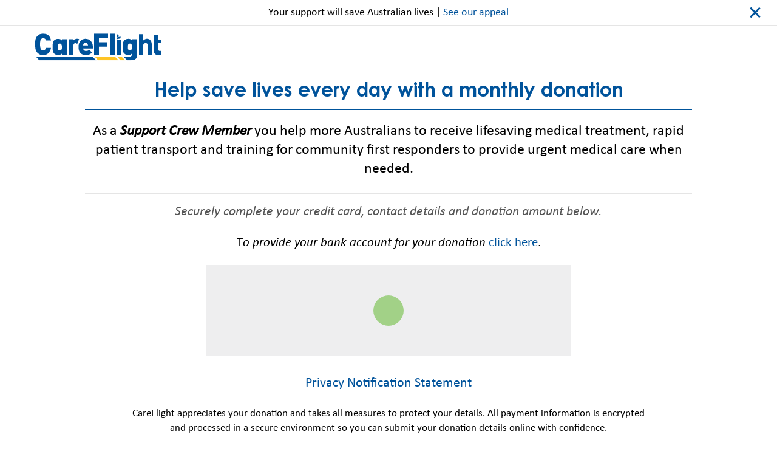

--- FILE ---
content_type: text/html; charset=UTF-8
request_url: https://careflight.org/support-us/regular-giving-support-crew/
body_size: 11802
content:
<!DOCTYPE html>
<html lang="en-US">
<head>
	<meta charset="UTF-8">
	<meta name="viewport" content="width=device-width, initial-scale=1">
	<link rel="profile" href="https://gmpg.org/xfn/11">
	<link rel="preconnect" href="https://fonts.googleapis.com">
	<link rel="preconnect" href="https://fonts.gstatic.com" crossorigin>
	<link href="https://fonts.googleapis.com/css2?family=Roboto:ital,wght@0,300;0,400;0,500;0,700;1,400&display=swap" rel="stylesheet">
	<meta name='robots' content='index, follow, max-image-preview:large, max-snippet:-1, max-video-preview:-1' />
	<!-- Start VWO Common Smartcode -->
	<script data-cfasync="false" nowprocket type='text/javascript'>
		var _vwo_clicks = 10;
	</script>
	<!-- End VWO Common Smartcode -->
		<!-- Start VWO Async SmartCode -->
	<link rel="preconnect" href="https://dev.visualwebsiteoptimizer.com" />
	<script data-cfasync="false" nowprocket type='text/javascript' id='vwoCode'>
	/* Fix: wp-rocket (application/ld+json) */
	window._vwo_code || (function() {
	var account_id= 801997,
	version = 2.0,
	settings_tolerance= 2000,
	library_tolerance= 2500,
	use_existing_jquery= false,
	hide_element='body',
	hide_element_style = 'opacity:0 !important;filter:alpha(opacity=0) !important;background:none !important',
	/* DO NOT EDIT BELOW THIS LINE */
	f=false,w=window,d=document,v=d.querySelector('#vwoCode'),cK='_vwo_'+account_id+'_settings',cc={};try{var c=JSON.parse(localStorage.getItem('_vwo_'+account_id+'_config'));cc=c&&typeof c==='object'?c:{}}catch(e){}var stT=cc.stT==='session'?w.sessionStorage:w.localStorage;code={use_existing_jquery:function(){return typeof use_existing_jquery!=='undefined'?use_existing_jquery:undefined},library_tolerance:function(){return typeof library_tolerance!=='undefined'?library_tolerance:undefined},settings_tolerance:function(){return cc.sT||settings_tolerance},hide_element_style:function(){return'{'+(cc.hES||hide_element_style)+'}'},hide_element:function(){return typeof cc.hE==='string'?cc.hE:hide_element},getVersion:function(){return version},finish:function(){if(!f){f=true;var e=d.getElementById('_vis_opt_path_hides');if(e)e.parentNode.removeChild(e)}},finished:function(){return f},load:function(e){var t=this.getSettings(),n=d.createElement('script'),i=this;if(t){n.textContent=t;d.getElementsByTagName('head')[0].appendChild(n);if(!w.VWO||VWO.caE){stT.removeItem(cK);i.load(e)}}else{n.fetchPriority='high';n.src=e;n.type='text/javascript';n.onerror=function(){_vwo_code.finish()};d.getElementsByTagName('head')[0].appendChild(n)}},getSettings:function(){try{var e=stT.getItem(cK);if(!e){return}e=JSON.parse(e);if(Date.now()>e.e){stT.removeItem(cK);return}return e.s}catch(e){return}},init:function(){if(d.URL.indexOf('__vwo_disable__')>-1)return;var e=this.settings_tolerance();w._vwo_settings_timer=setTimeout(function(){_vwo_code.finish();stT.removeItem(cK)},e);var t=d.currentScript,n=d.createElement('style'),i=this.hide_element(),r=t&&!t.async&&i?i+this.hide_element_style():'',c=d.getElementsByTagName('head')[0];n.setAttribute('id','_vis_opt_path_hides');v&&n.setAttribute('nonce',v.nonce);n.setAttribute('type','text/css');if(n.styleSheet)n.styleSheet.cssText=r;else n.appendChild(d.createTextNode(r));c.appendChild(n);this.load('https://dev.visualwebsiteoptimizer.com/j.php?a='+account_id+'&u='+encodeURIComponent(d.URL)+'&vn='+version)}};w._vwo_code=code;code.init();})();
	</script>
	<!-- End VWO Async SmartCode -->
	
	<!-- This site is optimized with the Yoast SEO plugin v21.5 - https://yoast.com/wordpress/plugins/seo/ -->
	<title>Regular Giving / Support Crew - CareFlight</title>
	<link rel="canonical" href="https://careflight.org/support-us/regular-giving-support-crew/" />
	<meta property="og:locale" content="en_US" />
	<meta property="og:type" content="article" />
	<meta property="og:title" content="Regular Giving / Support Crew - CareFlight" />
	<meta property="og:description" content="Help save lives every day with a monthly donation As a Support Crew Member you help more Australians to receive lifesaving medical treatment, rapid patient transport and training for community first responders to provide urgent medical care when needed. Securely complete your credit card, contact details and donation amount below. To provide your bank account [&hellip;]" />
	<meta property="og:url" content="https://careflight.org/support-us/regular-giving-support-crew/" />
	<meta property="og:site_name" content="CareFlight" />
	<meta property="article:publisher" content="https://www.facebook.com/MyCareFlight/" />
	<meta property="article:modified_time" content="2025-10-30T23:32:17+00:00" />
	<meta property="og:image" content="https://careflight.org/wp-content/uploads/2022/05/CareFlight_Helicopter.jpg" />
	<meta property="og:image:width" content="1200" />
	<meta property="og:image:height" content="630" />
	<meta property="og:image:type" content="image/jpeg" />
	<meta name="twitter:card" content="summary_large_image" />
	<meta name="twitter:site" content="@mycareflight" />
	<meta name="twitter:label1" content="Est. reading time" />
	<meta name="twitter:data1" content="1 minute" />
	<script type="application/ld+json" class="yoast-schema-graph">{"@context":"https://schema.org","@graph":[{"@type":"WebPage","@id":"https://careflight.org/support-us/regular-giving-support-crew/","url":"https://careflight.org/support-us/regular-giving-support-crew/","name":"Regular Giving / Support Crew - CareFlight","isPartOf":{"@id":"https://careflight.org/#website"},"datePublished":"2021-10-06T02:30:13+00:00","dateModified":"2025-10-30T23:32:17+00:00","breadcrumb":{"@id":"https://careflight.org/support-us/regular-giving-support-crew/#breadcrumb"},"inLanguage":"en-US","potentialAction":[{"@type":"ReadAction","target":["https://careflight.org/support-us/regular-giving-support-crew/"]}]},{"@type":"BreadcrumbList","@id":"https://careflight.org/support-us/regular-giving-support-crew/#breadcrumb","itemListElement":[{"@type":"ListItem","position":1,"name":"Home","item":"https://careflight.org/"},{"@type":"ListItem","position":2,"name":"You Can Help","item":"https://careflight.org/support-us/"},{"@type":"ListItem","position":3,"name":"Regular Giving / Support Crew"}]},{"@type":"WebSite","@id":"https://careflight.org/#website","url":"https://careflight.org/","name":"CareFlight","description":"Australian Life-Saving Aeromedical Charity","publisher":{"@id":"https://careflight.org/#organization"},"potentialAction":[{"@type":"SearchAction","target":{"@type":"EntryPoint","urlTemplate":"https://careflight.org/?s={search_term_string}"},"query-input":"required name=search_term_string"}],"inLanguage":"en-US"},{"@type":"Organization","@id":"https://careflight.org/#organization","name":"CareFlight","url":"https://careflight.org/","logo":{"@type":"ImageObject","inLanguage":"en-US","@id":"https://careflight.org/#/schema/logo/image/","url":"https://careflight.org/wp-content/uploads/2021/09/logo2.svg","contentUrl":"https://careflight.org/wp-content/uploads/2021/09/logo2.svg","width":1,"height":1,"caption":"CareFlight"},"image":{"@id":"https://careflight.org/#/schema/logo/image/"},"sameAs":["https://www.facebook.com/MyCareFlight/","https://twitter.com/mycareflight","https://www.instagram.com/mycareflight/","http://www.linkedin.com/company/careflight?trk=tabs_biz_home","https://www.youtube.com/c/CareFlight_Australia"]}]}</script>
	<!-- / Yoast SEO plugin. -->


<link rel="alternate" type="application/rss+xml" title="CareFlight &raquo; Feed" href="https://careflight.org/feed/" />
<link rel="alternate" type="application/rss+xml" title="CareFlight &raquo; Comments Feed" href="https://careflight.org/comments/feed/" />
<script>
window._wpemojiSettings = {"baseUrl":"https:\/\/s.w.org\/images\/core\/emoji\/14.0.0\/72x72\/","ext":".png","svgUrl":"https:\/\/s.w.org\/images\/core\/emoji\/14.0.0\/svg\/","svgExt":".svg","source":{"concatemoji":"https:\/\/careflight.org\/wp-includes\/js\/wp-emoji-release.min.js?ver=6.2.8"}};
/*! This file is auto-generated */
!function(e,a,t){var n,r,o,i=a.createElement("canvas"),p=i.getContext&&i.getContext("2d");function s(e,t){p.clearRect(0,0,i.width,i.height),p.fillText(e,0,0);e=i.toDataURL();return p.clearRect(0,0,i.width,i.height),p.fillText(t,0,0),e===i.toDataURL()}function c(e){var t=a.createElement("script");t.src=e,t.defer=t.type="text/javascript",a.getElementsByTagName("head")[0].appendChild(t)}for(o=Array("flag","emoji"),t.supports={everything:!0,everythingExceptFlag:!0},r=0;r<o.length;r++)t.supports[o[r]]=function(e){if(p&&p.fillText)switch(p.textBaseline="top",p.font="600 32px Arial",e){case"flag":return s("\ud83c\udff3\ufe0f\u200d\u26a7\ufe0f","\ud83c\udff3\ufe0f\u200b\u26a7\ufe0f")?!1:!s("\ud83c\uddfa\ud83c\uddf3","\ud83c\uddfa\u200b\ud83c\uddf3")&&!s("\ud83c\udff4\udb40\udc67\udb40\udc62\udb40\udc65\udb40\udc6e\udb40\udc67\udb40\udc7f","\ud83c\udff4\u200b\udb40\udc67\u200b\udb40\udc62\u200b\udb40\udc65\u200b\udb40\udc6e\u200b\udb40\udc67\u200b\udb40\udc7f");case"emoji":return!s("\ud83e\udef1\ud83c\udffb\u200d\ud83e\udef2\ud83c\udfff","\ud83e\udef1\ud83c\udffb\u200b\ud83e\udef2\ud83c\udfff")}return!1}(o[r]),t.supports.everything=t.supports.everything&&t.supports[o[r]],"flag"!==o[r]&&(t.supports.everythingExceptFlag=t.supports.everythingExceptFlag&&t.supports[o[r]]);t.supports.everythingExceptFlag=t.supports.everythingExceptFlag&&!t.supports.flag,t.DOMReady=!1,t.readyCallback=function(){t.DOMReady=!0},t.supports.everything||(n=function(){t.readyCallback()},a.addEventListener?(a.addEventListener("DOMContentLoaded",n,!1),e.addEventListener("load",n,!1)):(e.attachEvent("onload",n),a.attachEvent("onreadystatechange",function(){"complete"===a.readyState&&t.readyCallback()})),(e=t.source||{}).concatemoji?c(e.concatemoji):e.wpemoji&&e.twemoji&&(c(e.twemoji),c(e.wpemoji)))}(window,document,window._wpemojiSettings);
</script>
<style>
img.wp-smiley,
img.emoji {
	display: inline !important;
	border: none !important;
	box-shadow: none !important;
	height: 1em !important;
	width: 1em !important;
	margin: 0 0.07em !important;
	vertical-align: -0.1em !important;
	background: none !important;
	padding: 0 !important;
}
</style>
	<link rel='stylesheet' id='dashicons-css' href='https://careflight.org/wp-includes/css/dashicons.min.css?ver=6.2.8' media='all' />
<link rel='stylesheet' id='menu-icons-extra-css' href='https://careflight.org/wp-content/plugins/menu-icons/css/extra.min.css?ver=0.13.19' media='all' />
<link rel='stylesheet' id='wp-block-library-css' href='https://careflight.org/wp-includes/css/dist/block-library/style.min.css?ver=6.2.8' media='all' />
<link rel='stylesheet' id='classic-theme-styles-css' href='https://careflight.org/wp-includes/css/classic-themes.min.css?ver=6.2.8' media='all' />
<style id='global-styles-inline-css'>
body{--wp--preset--color--black: #000000;--wp--preset--color--cyan-bluish-gray: #abb8c3;--wp--preset--color--white: #ffffff;--wp--preset--color--pale-pink: #f78da7;--wp--preset--color--vivid-red: #cf2e2e;--wp--preset--color--luminous-vivid-orange: #ff6900;--wp--preset--color--luminous-vivid-amber: #fcb900;--wp--preset--color--light-green-cyan: #7bdcb5;--wp--preset--color--vivid-green-cyan: #00d084;--wp--preset--color--pale-cyan-blue: #8ed1fc;--wp--preset--color--vivid-cyan-blue: #0693e3;--wp--preset--color--vivid-purple: #9b51e0;--wp--preset--gradient--vivid-cyan-blue-to-vivid-purple: linear-gradient(135deg,rgba(6,147,227,1) 0%,rgb(155,81,224) 100%);--wp--preset--gradient--light-green-cyan-to-vivid-green-cyan: linear-gradient(135deg,rgb(122,220,180) 0%,rgb(0,208,130) 100%);--wp--preset--gradient--luminous-vivid-amber-to-luminous-vivid-orange: linear-gradient(135deg,rgba(252,185,0,1) 0%,rgba(255,105,0,1) 100%);--wp--preset--gradient--luminous-vivid-orange-to-vivid-red: linear-gradient(135deg,rgba(255,105,0,1) 0%,rgb(207,46,46) 100%);--wp--preset--gradient--very-light-gray-to-cyan-bluish-gray: linear-gradient(135deg,rgb(238,238,238) 0%,rgb(169,184,195) 100%);--wp--preset--gradient--cool-to-warm-spectrum: linear-gradient(135deg,rgb(74,234,220) 0%,rgb(151,120,209) 20%,rgb(207,42,186) 40%,rgb(238,44,130) 60%,rgb(251,105,98) 80%,rgb(254,248,76) 100%);--wp--preset--gradient--blush-light-purple: linear-gradient(135deg,rgb(255,206,236) 0%,rgb(152,150,240) 100%);--wp--preset--gradient--blush-bordeaux: linear-gradient(135deg,rgb(254,205,165) 0%,rgb(254,45,45) 50%,rgb(107,0,62) 100%);--wp--preset--gradient--luminous-dusk: linear-gradient(135deg,rgb(255,203,112) 0%,rgb(199,81,192) 50%,rgb(65,88,208) 100%);--wp--preset--gradient--pale-ocean: linear-gradient(135deg,rgb(255,245,203) 0%,rgb(182,227,212) 50%,rgb(51,167,181) 100%);--wp--preset--gradient--electric-grass: linear-gradient(135deg,rgb(202,248,128) 0%,rgb(113,206,126) 100%);--wp--preset--gradient--midnight: linear-gradient(135deg,rgb(2,3,129) 0%,rgb(40,116,252) 100%);--wp--preset--duotone--dark-grayscale: url('#wp-duotone-dark-grayscale');--wp--preset--duotone--grayscale: url('#wp-duotone-grayscale');--wp--preset--duotone--purple-yellow: url('#wp-duotone-purple-yellow');--wp--preset--duotone--blue-red: url('#wp-duotone-blue-red');--wp--preset--duotone--midnight: url('#wp-duotone-midnight');--wp--preset--duotone--magenta-yellow: url('#wp-duotone-magenta-yellow');--wp--preset--duotone--purple-green: url('#wp-duotone-purple-green');--wp--preset--duotone--blue-orange: url('#wp-duotone-blue-orange');--wp--preset--font-size--small: 13px;--wp--preset--font-size--medium: 20px;--wp--preset--font-size--large: 36px;--wp--preset--font-size--x-large: 42px;--wp--preset--spacing--20: 0.44rem;--wp--preset--spacing--30: 0.67rem;--wp--preset--spacing--40: 1rem;--wp--preset--spacing--50: 1.5rem;--wp--preset--spacing--60: 2.25rem;--wp--preset--spacing--70: 3.38rem;--wp--preset--spacing--80: 5.06rem;--wp--preset--shadow--natural: 6px 6px 9px rgba(0, 0, 0, 0.2);--wp--preset--shadow--deep: 12px 12px 50px rgba(0, 0, 0, 0.4);--wp--preset--shadow--sharp: 6px 6px 0px rgba(0, 0, 0, 0.2);--wp--preset--shadow--outlined: 6px 6px 0px -3px rgba(255, 255, 255, 1), 6px 6px rgba(0, 0, 0, 1);--wp--preset--shadow--crisp: 6px 6px 0px rgba(0, 0, 0, 1);}:where(.is-layout-flex){gap: 0.5em;}body .is-layout-flow > .alignleft{float: left;margin-inline-start: 0;margin-inline-end: 2em;}body .is-layout-flow > .alignright{float: right;margin-inline-start: 2em;margin-inline-end: 0;}body .is-layout-flow > .aligncenter{margin-left: auto !important;margin-right: auto !important;}body .is-layout-constrained > .alignleft{float: left;margin-inline-start: 0;margin-inline-end: 2em;}body .is-layout-constrained > .alignright{float: right;margin-inline-start: 2em;margin-inline-end: 0;}body .is-layout-constrained > .aligncenter{margin-left: auto !important;margin-right: auto !important;}body .is-layout-constrained > :where(:not(.alignleft):not(.alignright):not(.alignfull)){max-width: var(--wp--style--global--content-size);margin-left: auto !important;margin-right: auto !important;}body .is-layout-constrained > .alignwide{max-width: var(--wp--style--global--wide-size);}body .is-layout-flex{display: flex;}body .is-layout-flex{flex-wrap: wrap;align-items: center;}body .is-layout-flex > *{margin: 0;}:where(.wp-block-columns.is-layout-flex){gap: 2em;}.has-black-color{color: var(--wp--preset--color--black) !important;}.has-cyan-bluish-gray-color{color: var(--wp--preset--color--cyan-bluish-gray) !important;}.has-white-color{color: var(--wp--preset--color--white) !important;}.has-pale-pink-color{color: var(--wp--preset--color--pale-pink) !important;}.has-vivid-red-color{color: var(--wp--preset--color--vivid-red) !important;}.has-luminous-vivid-orange-color{color: var(--wp--preset--color--luminous-vivid-orange) !important;}.has-luminous-vivid-amber-color{color: var(--wp--preset--color--luminous-vivid-amber) !important;}.has-light-green-cyan-color{color: var(--wp--preset--color--light-green-cyan) !important;}.has-vivid-green-cyan-color{color: var(--wp--preset--color--vivid-green-cyan) !important;}.has-pale-cyan-blue-color{color: var(--wp--preset--color--pale-cyan-blue) !important;}.has-vivid-cyan-blue-color{color: var(--wp--preset--color--vivid-cyan-blue) !important;}.has-vivid-purple-color{color: var(--wp--preset--color--vivid-purple) !important;}.has-black-background-color{background-color: var(--wp--preset--color--black) !important;}.has-cyan-bluish-gray-background-color{background-color: var(--wp--preset--color--cyan-bluish-gray) !important;}.has-white-background-color{background-color: var(--wp--preset--color--white) !important;}.has-pale-pink-background-color{background-color: var(--wp--preset--color--pale-pink) !important;}.has-vivid-red-background-color{background-color: var(--wp--preset--color--vivid-red) !important;}.has-luminous-vivid-orange-background-color{background-color: var(--wp--preset--color--luminous-vivid-orange) !important;}.has-luminous-vivid-amber-background-color{background-color: var(--wp--preset--color--luminous-vivid-amber) !important;}.has-light-green-cyan-background-color{background-color: var(--wp--preset--color--light-green-cyan) !important;}.has-vivid-green-cyan-background-color{background-color: var(--wp--preset--color--vivid-green-cyan) !important;}.has-pale-cyan-blue-background-color{background-color: var(--wp--preset--color--pale-cyan-blue) !important;}.has-vivid-cyan-blue-background-color{background-color: var(--wp--preset--color--vivid-cyan-blue) !important;}.has-vivid-purple-background-color{background-color: var(--wp--preset--color--vivid-purple) !important;}.has-black-border-color{border-color: var(--wp--preset--color--black) !important;}.has-cyan-bluish-gray-border-color{border-color: var(--wp--preset--color--cyan-bluish-gray) !important;}.has-white-border-color{border-color: var(--wp--preset--color--white) !important;}.has-pale-pink-border-color{border-color: var(--wp--preset--color--pale-pink) !important;}.has-vivid-red-border-color{border-color: var(--wp--preset--color--vivid-red) !important;}.has-luminous-vivid-orange-border-color{border-color: var(--wp--preset--color--luminous-vivid-orange) !important;}.has-luminous-vivid-amber-border-color{border-color: var(--wp--preset--color--luminous-vivid-amber) !important;}.has-light-green-cyan-border-color{border-color: var(--wp--preset--color--light-green-cyan) !important;}.has-vivid-green-cyan-border-color{border-color: var(--wp--preset--color--vivid-green-cyan) !important;}.has-pale-cyan-blue-border-color{border-color: var(--wp--preset--color--pale-cyan-blue) !important;}.has-vivid-cyan-blue-border-color{border-color: var(--wp--preset--color--vivid-cyan-blue) !important;}.has-vivid-purple-border-color{border-color: var(--wp--preset--color--vivid-purple) !important;}.has-vivid-cyan-blue-to-vivid-purple-gradient-background{background: var(--wp--preset--gradient--vivid-cyan-blue-to-vivid-purple) !important;}.has-light-green-cyan-to-vivid-green-cyan-gradient-background{background: var(--wp--preset--gradient--light-green-cyan-to-vivid-green-cyan) !important;}.has-luminous-vivid-amber-to-luminous-vivid-orange-gradient-background{background: var(--wp--preset--gradient--luminous-vivid-amber-to-luminous-vivid-orange) !important;}.has-luminous-vivid-orange-to-vivid-red-gradient-background{background: var(--wp--preset--gradient--luminous-vivid-orange-to-vivid-red) !important;}.has-very-light-gray-to-cyan-bluish-gray-gradient-background{background: var(--wp--preset--gradient--very-light-gray-to-cyan-bluish-gray) !important;}.has-cool-to-warm-spectrum-gradient-background{background: var(--wp--preset--gradient--cool-to-warm-spectrum) !important;}.has-blush-light-purple-gradient-background{background: var(--wp--preset--gradient--blush-light-purple) !important;}.has-blush-bordeaux-gradient-background{background: var(--wp--preset--gradient--blush-bordeaux) !important;}.has-luminous-dusk-gradient-background{background: var(--wp--preset--gradient--luminous-dusk) !important;}.has-pale-ocean-gradient-background{background: var(--wp--preset--gradient--pale-ocean) !important;}.has-electric-grass-gradient-background{background: var(--wp--preset--gradient--electric-grass) !important;}.has-midnight-gradient-background{background: var(--wp--preset--gradient--midnight) !important;}.has-small-font-size{font-size: var(--wp--preset--font-size--small) !important;}.has-medium-font-size{font-size: var(--wp--preset--font-size--medium) !important;}.has-large-font-size{font-size: var(--wp--preset--font-size--large) !important;}.has-x-large-font-size{font-size: var(--wp--preset--font-size--x-large) !important;}
.wp-block-navigation a:where(:not(.wp-element-button)){color: inherit;}
:where(.wp-block-columns.is-layout-flex){gap: 2em;}
.wp-block-pullquote{font-size: 1.5em;line-height: 1.6;}
</style>
<link rel='stylesheet' id='careflight-fontawesome-css' href='https://careflight.org/wp-content/themes/careflight/assets/css/font-awesome.min.css?ver=1.0.0' media='all' />
<link rel='stylesheet' id='careflight-fancybox-css' href='https://careflight.org/wp-content/themes/careflight/assets/css/fancybox.min.css?ver=1.0.0' media='all' />
<link rel='stylesheet' id='careflight-bootstrap-css' href='https://careflight.org/wp-content/themes/careflight/assets/css/bootstrap.css?ver=1.0.0' media='all' />
<link rel='stylesheet' id='careflight-style-css' href='https://careflight.org/wp-content/themes/careflight/style.css?ver=1.0.0' media='all' />
<link rel='stylesheet' id='careflight-custom-css' href='https://careflight.org/wp-content/themes/careflight/assets/css/custom.css?ver=1.0.0' media='all' />
<script src='https://careflight.org/wp-includes/js/jquery/jquery.min.js?ver=3.6.4' id='jquery-core-js'></script>
<script src='https://careflight.org/wp-includes/js/jquery/jquery-migrate.min.js?ver=3.4.0' id='jquery-migrate-js'></script>
<script src='https://careflight.org/wp-content/themes/careflight/assets/js/typed.min.js?ver=1.0.0' id='careflight-typed-js'></script>
<link rel="https://api.w.org/" href="https://careflight.org/wp-json/" /><link rel="alternate" type="application/json" href="https://careflight.org/wp-json/wp/v2/pages/717" /><link rel="EditURI" type="application/rsd+xml" title="RSD" href="https://careflight.org/xmlrpc.php?rsd" />
<link rel="wlwmanifest" type="application/wlwmanifest+xml" href="https://careflight.org/wp-includes/wlwmanifest.xml" />
<meta name="generator" content="WordPress 6.2.8" />
<link rel='shortlink' href='https://careflight.org/?p=717' />
<link rel="alternate" type="application/json+oembed" href="https://careflight.org/wp-json/oembed/1.0/embed?url=https%3A%2F%2Fcareflight.org%2Fsupport-us%2Fregular-giving-support-crew%2F" />
<link rel="alternate" type="text/xml+oembed" href="https://careflight.org/wp-json/oembed/1.0/embed?url=https%3A%2F%2Fcareflight.org%2Fsupport-us%2Fregular-giving-support-crew%2F&#038;format=xml" />
<!-- Google tag (gtag.js) -->
<script async src="https://www.googletagmanager.com/gtag/js?id=G-QXL4VT2R8K"></script>
<script>
  window.dataLayer = window.dataLayer || [];
  function gtag(){dataLayer.push(arguments);}
  gtag('js', new Date());

  gtag('config', 'G-QXL4VT2R8K');
</script><script id='pixel-script-poptin' src='https://cdn.popt.in/pixel.js?id=f564f2758e618' async='true'></script> 	<!-- Google Tag Manager -->
<script>(function(w,d,s,l,i){w[l]=w[l]||[];w[l].push({'gtm.start':
new Date().getTime(),event:'gtm.js'});var f=d.getElementsByTagName(s)[0],
j=d.createElement(s),dl=l!='dataLayer'?'&l='+l:'';j.async=true;j.src=
'https://www.googletagmanager.com/gtm.js?id='+i+dl;f.parentNode.insertBefore(j,f);
})(window,document,'script','dataLayer','GTM-MWGPM38');</script>
<!-- End Google Tag Manager -->
<script src="https://sky.blackbaudcdn.net/static/og-web-loader/1/main.js" data-envid="p-7bPIjsS9L0CtKTMyNSrpVA" data-zone="aus"></script>

		<link rel="icon" href="https://careflight.org/wp-content/uploads/2022/02/CareFlight_Winglet.png" sizes="32x32" />
		<link rel="apple-touch-icon" href="https://careflight.org/wp-content/uploads/2022/02/CareFlight_Winglet.png" />
	
</head>
<body class="page-template page-template-page-templates page-template-template-appeal page-template-page-templatestemplate-appeal-php page page-id-717 page-child parent-pageid-395">
	<!-- Google Tag Manager (noscript) -->
<noscript><iframe src="https://www.googletagmanager.com/ns.html?id=GTM-MWGPM38"
height="0" width="0" style="display:none;visibility:hidden"></iframe></noscript>
<!-- End Google Tag Manager (noscript) -->	<div id="wrapper">
		<div class="header-search">
			<div class="container">
				<form class="search-form" method="GET" action="https://careflight.org/">
					<i class="fa fa-search"></i>
					<input type="search" placeholder="Search..." name="s" id="search-key" class="form-control">
					<a href="#" class="search-close">Close</a>
				</form>
			</div>
		</div>
		<header id="header" class="navless-header">
			<div class="header-wrap">
									<div class="header-top text-center">
						<div class="container">
							<a href="#" class="header-top-close">close</a>
							<p>Your support will save Australian lives | <a href="https://appeals.careflight.org/lachlan?utm_source=direct&amp;utm_medium=header" rel="noopener">See our appeal</a></p>
						</div>
					</div>
								<div class="header-bottom">
					<div class="container">
						<div class="logo">
							<a href="https://careflight.org/">
								<img src="https://careflight.org/wp-content/uploads/2021/09/logo.svg" class="img-logo" alt="" decoding="async" loading="lazy" /><img src="https://careflight.org/wp-content/uploads/2021/09/logo2.svg" class="img-sticky-logo" alt="" decoding="async" loading="lazy" />							</a>
						</div>
					</div>
				</div>
			</div>
		</header>
		<main id="main">
<section class="section intro-block text-center p-0">
	<div class="container">
		<div class="intro-text">
			<style>.model-care {height:1px !important; width:1px !important; display:none !important;}</style>
<h2 style="margin-top:0px;font-size:32px; border-bottom:1px solid #00539b; margin-bottom:20px; padding-bottom:10px;">Help save lives every day with a monthly donation </h2>
<p><span style="font-size:24px;line-height:1.3;display:block; ">As a <em><strong>Support Crew Member</strong></em> you help more Australians to receive lifesaving medical treatment, rapid patient transport and training for community first responders to provide urgent medical care when needed.</strong></span></p>
<hr>
<p><span style="font-size:22px;color:#555555;line-height:1.3;display:block;"><em>Securely complete your credit card, contact details and donation amount below.<br />
</em></span></p>
<p><span lang="EN-US" style="font-size: 16.0pt;">T<em>o provide your bank account for your donation </em> <a href="https://careflight.org/support-crew-member-new-direct-debit/">click here</a></a>.</span></p>
<style>.model-care {height:1px !important; width:1px !important; display:none !important;}</style>
<p><center></p>
<div id="blackbaud-donation-form_7ed0e0b2-539b-4f9f-8bb5-10fc67230a4c"></div>
<p><script src="https://sky.blackbaudcdn.net/static/donor-form-loader/2/main.js"></script> <script>BBDonorFormLoader.newBlackbaudDonationFormZoned('renxt', 'p-7bPIjsS9L0CtKTMyNSrpVA', '7ed0e0b2-539b-4f9f-8bb5-10fc67230a4c', 'aus')</script></center></p>
<div class="container-small"><span lang="EN-US"><a href="https://careflight.org/privacy-statement/" target="_blank" rel="noopener">Privacy Notification Statement</a></span></p>
<p><span lang="EN-US" style="font-size: 13.0pt;">CareFlight appreciates your donation and takes all measures to protect your details. All payment information is encrypted and processed in a secure environment so you can submit your donation details online with confidence.</span></p>
<p><span lang="EN-US" style="font-size: 13.0pt;">By completing this form for a recurring donation I understand that I am authorising CareFlight (Debit User 089741) to debit my account I have nominated with the amount shown above, on the due debit day monthly, subject to the <a href="https://careflight.org/media/FR-032-01-Terms-of-Agreement-Direct-Debit.pdf" target="_blank" rel="noopener">Direct Debit and Credit Card Service Agreement</a> terms and conditions until revoked by me. I agree that this debit or charge will be made through the Bulk Electronic Clearing System (BECS) or associated credit card scheme.</span></p>
<p><span lang="EN-US" style="font-size: 13.0pt;">All donations of $2 or more to CareFlight are tax deductible. For recurring donations we will send you one tax receipt at the end of each financial year, for the total amount of your tax-deductible donations.</span></p>
</div>
		</div>
	</div>
</section>
	<section class="pb-0 section content-with-sidebar" >
		<div class="container">
			<div class="row">
				<div class="col-12 col-content  col-lg-12 mb-4 mb-lg-0">
										</div>
								</div>
		</div>
	</section>
		<section class="pt-0 pb-0 section content-with-sidebar" >
		<div class="container">
			<div class="row">
				<div class="col-12 col-content  col-lg-12 mb-4 mb-lg-0">
					<p><center></p>
<h2>Why join our Support Crew?</h2>
<p><center></p>
<p style="text-align: left;">When urgent medical care is needed at the scene of an emergency or far from hospital, you can bring that care to those who desperately need it.</p>
<p style="text-align: left;">By donating monthly as a CareFlight Support Crew Member you help us save more lives each day by:</p>
<ul>
<li style="text-align: left;">Delivering critical medical care to ill and injured patients at accident scenes and en route to hospital</li>
<li style="text-align: left;">Providing training to emergency first responders in remote and regional areas, so they have the skills to save more lives in their local communities</li>
<li style="text-align: left;">Providing our doctors, nurses, paramedics and flight crews with specialised training and equipment essential for their lifesaving work</li>
<li style="text-align: left;">Keeping our vital rapid response aircraft in the sky</li>
</ul>
					</div>
								</div>
		</div>
	</section>
		<section class=" section content-with-sidebar" >
		<div class="container">
			<div class="row">
				<div class="col-12 col-content  col-lg-12 mb-4 mb-lg-0">
					<p><center><picture decoding="async" loading="lazy" class="size-large wp-image-766 aligncenter">
<source type="image/webp" srcset="https://careflight.org/wp-content/uploads/2021/10/Careflight_female_registrars-300x200.jpg.webp"/>
<img decoding="async" loading="lazy" src="https://careflight.org/wp-content/uploads/2021/10/Careflight_female_registrars-300x200.jpg" alt="" width="540" height="400"/>
</picture>
<center></p>
<p>As a member of our CareFlight Support Crew, you’ll join a special group who, thanks to their regular donations, ensure we remain ready to respond with lifesaving care.</p>
<p>Give $20 or more each month and you will receive a special ‘members only’ keyring to proudly display your vital support of our lifesaving work.<br />
<picture decoding="async" loading="lazy" class="size-full wp-image-2734 alignright">
<source type="image/webp" srcset="https://careflight.org/wp-content/uploads/2021/11/CareFlight-Key-Ring.jpg.webp 540w, https://careflight.org/wp-content/uploads/2021/11/CareFlight-Key-Ring-300x200.jpg.webp 300w" sizes="(max-width: 540px) 100vw, 540px"/>
<img decoding="async" loading="lazy" src="https://careflight.org/wp-content/uploads/2021/11/CareFlight-Key-Ring.jpg" alt="" width="540" height="360" srcset="https://careflight.org/wp-content/uploads/2021/11/CareFlight-Key-Ring.jpg 540w, https://careflight.org/wp-content/uploads/2021/11/CareFlight-Key-Ring-300x200.jpg 300w" sizes="(max-width: 540px) 100vw, 540px"/>
</picture>
</p>
<p>You will help give the best chance of recovery to over 9,000 Australians who we treat and transport each year.</p>
<p>From road and workplace accidents, to rescues and transporting ill and injured patients, our crews need specialised skills and training. Ongoing support from people just like you, makes it possible to train our teams and provide essential equipment to provide the best care.</p>
<p>You’ll also help arm more emergency first responders with the skills to treat ill or injured patients at the scene of an accident or medical emergency, in their local communities. More than basic first aid, our trauma care training provided free of charge, is especially needed in regional and remote areas where medical services are stretched.</p>
<p>There are over 500,000 active emergency volunteers across Australia that could benefit from this training and hundreds of accident victims and other critically ill patients who will rely on volunteers every year to save their lives. This lifesaving training can only happen with your ongoing support.</p>
<p>Your monthly donations are tax deductible and minimise our fundraising costs allowing us to plan ahead knowing that funds will be available.</p>
<p><a href="#donationblock">Join our Support Crew Today</a> – help us continue our work and invest in future lifesaving initiatives.</p>
<h2>Frequently asked questions</h2>
									<div class="accordion mb-5">
																					<div class="accordion-list">
												<h3>Why should I donate monthly?</h3>
												<div class="slide">
													<p>By donating monthly, we can plan ahead. Knowing that funds will be available to support our work into the future, means we can be more effective at saving lives and investing in lifesaving initiatives and innovations.</p>
<p>Your monthly donations will save lives far and wide across Australia, ensuring our doctors and nurses can care for patients wherever needed, as well as training community first responders to treat patients, especially in regional and remote areas.</p>
<p>It’s easy, secure and convenient to set up a monthly donation which is automatically deducted from your nominated account on the 5th, 15th or 25th of every month.</p>
<p>You choose how much you can give each month and can make changes anytime if your circumstances change by simply contacting us.</p>
<p>Monthly donations are also efficient for us to process, reducing our administrative tasks and costs.</p>
												</div>
											</div>
																						<div class="accordion-list">
												<h3>How will my donations be used?</h3>
												<div class="slide">
													<p>Your support helps us to save lives, speed the recovery of the patients we care for and serve the community.</p>
<p>Your donations will be put to work immediately to help treat and transport patients in need and train our specialist medical teams to provide the best lifesaving care.</p>
<p>You’ll help to give emergency first responders the skills they need to treat trauma patients at the scene of an accident, or other type of emergency. Our trauma care training programs help support communities where there are gaps in the availability of services locally.</p>
<p>To care for patients within the confines of an aircraft and without the resources of a hospital, our crew receives extensive training and specialised equipment thanks to your support.</p>
<p>You can view our latest <a href="https://careflight.org/about/annual-reports/" target="_blank" rel="noopener">Annual Report</a> to see snapshots of our lifesaving work, and learn more about the outcomes we’re achieving.</p>
												</div>
											</div>
																						<div class="accordion-list">
												<h3>What will I receive?</h3>
												<div class="slide">
													<p>When you become a Support Crew Member we will send you:</p>
<p>A welcome pack containing all the necessary information about your monthly gift.</p>
<p>Your gift will be processed on the day you select each month (5th, 15th or 25th) from your nominated account or credit card.</p>
<p>You’ll receive your Support Crew Member keyring when donating $20 or more monthly, after your first donation has been made.</p>
<p>You will receive regular email updates on the wonderful outcomes we are achieving with your help, sharing stories of lives you are saving, crew profiles and programs you are supporting.</p>
<p>For your convenience, we will send you one receipt at the end of the financial year, for the total amount of your monthly donations (over $2 are tax-deductible) for your income tax claim.</p>
												</div>
											</div>
																						<div class="accordion-list">
												<h3>How do I donate monthly?</h3>
												<div class="slide">
													<p>Recurring donations can be set up using a Visa, Mastercard and American Express credit card or debit card, or direct debit from a bank account subject to the <a href="https://careflight.org/fr-032-01-terms-of-agreement-direct-debit/" target="_blank" rel="noopener">Direct Debit and Credit Card Service Agreement terms and conditions.</a></p>
<p>You select your monthly donation to be processed on the 5th, 15th or 25th of each month from your nominated account or credit card.</p>
												</div>
											</div>
																						<div class="accordion-list">
												<h3>Are my donations tax deductible?</h3>
												<div class="slide">
													<p>Yes, as a Support Crew Member making recurring monthly donations, we will send you one consolidated tax receipt at the end of each financial year, for the total amount of your regular donations. Donations over $2 are tax-deductible.</p>
												</div>
											</div>
																					</div>
															</div>
								</div>
		</div>
	</section>
	</main>
<footer id="footer">
	<a href="#" class="back-to-top">Back to Top</a>
	<div class="footer-wrap">
		<div class="footer-top">
			<div class="container">
				<div class="row">
					<div class="col-12 col-lg-10 col-xl-6 col-contact mb-4 mb-xl-0">
													<h3 class="title">
								<a href="https://careflight.org/contact/">
									Contact								</a>
							</h3>
												<p><strong>To donate by phone </strong><br />
Call <a href="tel:1800655876"><strong>1800 655 876</strong></a> (toll free)</p>
													<ul class="social-networks">
																<li>
									<a href="https://www.facebook.com/MyCareFlight/" target="_blank" rel="noopener noreferrer">
										<picture class="attachment-full size-full" decoding="async" loading="lazy">
<source type="image/webp" srcset="https://careflight.org/wp-content/uploads/2021/12/My-CareFlight_websitefooter-1.png.webp 371w, https://careflight.org/wp-content/uploads/2021/12/My-CareFlight_websitefooter-1-300x64.png.webp 300w" sizes="(max-width: 371px) 100vw, 371px"/>
<img width="371" height="79" src="https://careflight.org/wp-content/uploads/2021/12/My-CareFlight_websitefooter-1.png" alt="facebook" decoding="async" loading="lazy" srcset="https://careflight.org/wp-content/uploads/2021/12/My-CareFlight_websitefooter-1.png 371w, https://careflight.org/wp-content/uploads/2021/12/My-CareFlight_websitefooter-1-300x64.png 300w" sizes="(max-width: 371px) 100vw, 371px"/>
</picture>
									</a>
								</li>
																								<li>
									<a href="https://www.facebook.com/CareFlightTopEnd" target="_blank" rel="noopener noreferrer">
										<picture class="attachment-full size-full" decoding="async" loading="lazy">
<source type="image/webp" srcset="https://careflight.org/wp-content/uploads/2021/09/CareFlight-NT_websitefooter-1.png.webp 458w, https://careflight.org/wp-content/uploads/2021/09/CareFlight-NT_websitefooter-1-300x52.png.webp 300w" sizes="(max-width: 458px) 100vw, 458px"/>
<img width="458" height="79" src="https://careflight.org/wp-content/uploads/2021/09/CareFlight-NT_websitefooter-1.png" alt="" decoding="async" loading="lazy" srcset="https://careflight.org/wp-content/uploads/2021/09/CareFlight-NT_websitefooter-1.png 458w, https://careflight.org/wp-content/uploads/2021/09/CareFlight-NT_websitefooter-1-300x52.png 300w" sizes="(max-width: 458px) 100vw, 458px"/>
</picture>
									</a>
								</li>
								<li></li>																<li>
									<a href="http://www.linkedin.com/company/careflight?trk=tabs_biz_home" target="_blank" rel="noopener noreferrer">
										<img src="https://careflight.org/wp-content/uploads/2021/09/icon-linkedin.svg" class="attachment-full size-full" alt="" decoding="async" loading="lazy" />									</a>
								</li>
																								<li>
									<a href="https://twitter.com/mycareflight" target="_blank" rel="noopener noreferrer">
										<img src="https://careflight.org/wp-content/uploads/2021/09/icon-twitter.svg" class="attachment-full size-full" alt="" decoding="async" loading="lazy" />									</a>
								</li>
																								<li>
									<a href="https://www.youtube.com/c/CareFlight_Australia" target="_blank" rel="noopener noreferrer">
										<img src="https://careflight.org/wp-content/uploads/2021/09/icon-youtube.svg" class="attachment-full size-full" alt="" decoding="async" loading="lazy" />									</a>
								</li>
																								<li>
									<a href="https://www.instagram.com/mycareflight/" target="_blank" rel="noopener noreferrer">
										<img src="https://careflight.org/wp-content/uploads/2021/09/icon-instagram.svg" class="attachment-full size-full" alt="" decoding="async" loading="lazy" />									</a>
								</li>
																							</ul>
											</div>

									</div>
			</div>
		</div>

		<div class="footer-bottom">
			<div class="container">
				<div class="row">
											<div class="col-12 col-lg-4 mb-4 mb-lg-0">
							<ul class="footer-logos">
																	<li><img width="120" height="120" src="https://careflight.org/wp-content/uploads/2022/05/5-start-employer-logo-1-e1687400364281.png" class="attachment-full size-full" alt="" decoding="async" loading="lazy" /></li>
																	<li></li>
																	<li><picture class="attachment-full size-full" decoding="async" loading="lazy">
<source type="image/webp" srcset="https://careflight.org/wp-content/uploads/2021/09/Registered-charity.png.webp"/>
<img width="110" height="111" src="https://careflight.org/wp-content/uploads/2021/09/Registered-charity.png" alt="" decoding="async" loading="lazy"/>
</picture>
</li>
															</ul>
						</div>
					
					<div class="col-12 col-lg-8">
						<p>Copyright © 2023 CareFlight – all rights reserved.<br />
ABN: 18 210 132 023 Registered Charity Number: ACN: 003093445 RTO Code: 40803<br />
Fundraising Authority Numbers: NSW 11649; VIC 15100; ACT 190000320; WA 21207; TAS C/133; SA: CCP3396</p>
<p><em>CareFlight acknowledges the traditional owners and custodians across the lands on which we live and work, and we pay our respects to the elders past and present.</em></p>
						<ul id="menu-footer-menu" class="footer-bottom-menu"><li id="menu-item-1222" class="menu-item menu-item-type-post_type menu-item-object-page menu-item-1222"><a href="https://careflight.org/patient-information/">Patient Information</a></li>
<li id="menu-item-7785" class="menu-item menu-item-type-custom menu-item-object-custom menu-item-7785"><a rel="privacy-policy" href="https://careflight.org/privacy-policy/">Privacy Policy</a></li>
<li id="menu-item-3655" class="menu-item menu-item-type-custom menu-item-object-custom menu-item-3655"><a href="https://careflight.org/wp-content/uploads/2022/02/HR-057-01_Whistleblower_Policy.pdf">Whistleblower Policy</a></li>
<li id="menu-item-3658" class="menu-item menu-item-type-custom menu-item-object-custom menu-item-3658"><a href="https://careflight.org/about/safety-environment-quality-policies/">Safety, Environment and Quality Policies</a></li>
<li id="menu-item-3660" class="menu-item menu-item-type-custom menu-item-object-custom menu-item-3660"><a href="https://careflight.org/wp-content/uploads/2022/02/Website-Terms-of-Use.pdf">Terms of Use</a></li>
<li id="menu-item-3664" class="menu-item menu-item-type-custom menu-item-object-custom menu-item-3664"><a href="https://careflight.org/wp-content/uploads/2022/02/EX-022-01-Supplier-Code-of-Conduct.pdf">Supplier Code of Conduct</a></li>
<li id="menu-item-5290" class="menu-item menu-item-type-custom menu-item-object-custom menu-item-5290"><a href="https://careflight.org/wp-content/uploads/2022/08/EX-023-01-Anti-Bribery-Corruption-Policy.pdf">Anti Bribery and Anti Corruption Policy</a></li>
</ul>					</div>
				</div>
			</div>
		</div>
	</div>
</footer>
</div>
<script src='https://careflight.org/wp-content/themes/careflight/assets/js/jquery.fancybox.min.js?ver=1.0.0' id='careflight-fancybox-js'></script>
<script src='https://careflight.org/wp-content/themes/careflight/assets/js/slick.min.js?ver=1.0.0' id='careflight-slick-js'></script>
<script src='https://careflight.org/wp-content/themes/careflight/assets/js/purecounter.js?ver=1.0.0' id='careflight-purecounter-js'></script>
<script src='https://careflight.org/wp-content/themes/careflight/assets/js/jquery.ba-throttle-debounce.js?ver=1.0.0' id='careflight-debounce-js'></script>
<script src='https://careflight.org/wp-content/themes/careflight/assets/js/smooth-scrollbar.js?ver=1.0.0' id='careflight-smooth-scrollbar-js'></script>
<script src='https://careflight.org/wp-content/themes/careflight/assets/js/theia-sticky-sidebar.js?ver=1.0.0' id='careflight-sticky-sidebar-js'></script>
<script src='https://careflight.org/wp-content/themes/careflight/assets/js/matchHeight.js?ver=1.0.0' id='careflight-match-height-js'></script>
<script src='https://careflight.org/wp-content/themes/careflight/assets/js/main.js?ver=1.0.0' id='careflight-main-js'></script>
<script id='careflight-custom-js-extra'>
var careflight_obj = {"ajaxurl":"https:\/\/careflight.org\/wp-admin\/admin-ajax.php"};
</script>
<script src='https://careflight.org/wp-content/themes/careflight/assets/js/custom.js?ver=1.0.0' id='careflight-custom-js'></script>
</body>
</html>

--- FILE ---
content_type: image/svg+xml
request_url: https://careflight.org/wp-content/uploads/2021/09/logo2.svg
body_size: 2939
content:
<?xml version="1.0" encoding="utf-8"?>
<svg width="207" height="45" viewBox="0 0 207 45" fill="none" xmlns="http://www.w3.org/2000/svg"><g clip-path="url(#clip0)" fill-rule="evenodd" clip-rule="evenodd"><path d="M205 28.821h2v7.143h-4c-5.704 0-8-4.544-8-8.163V2.29h8v8.163h4v5.102h-4V26.78c0 1.028.946 2.041 2 2.041zm-20-10.204c0-2.834-2.541-2.636-3.548-2.636-1.007 0-3.452.822-3.452 3.656v15.306h-7V1.27h7v10.204c1.631-1.661 4.123-2.73 6.09-2.73 5.56 0 7.91 4.544 7.91 9.873v16.326h-7V18.617zm-26.793 25.508h-6.608L145 38.005h11c3.536 0 3.277-3.506 3.277-4.718-1.55 1.55-3.401 2.366-5.978 2.366-2.679 0-4.894-.896-6.491-2.524C144.283 30.555 144 27.733 144 22.7c0-5.035.283-8.75 2.808-11.324 1.597-1.629 3.863-2.523 6.543-2.523 2.833 0 4.949.89 6.649 2.622v-2.04h8v25.51c0 5.116-2.288 9.181-9.793 9.181zm-2.228-27.496c-3.092 0-3.298 2.733-3.298 5.623s.206 5.622 3.298 5.622 3.298-2.733 3.298-5.622c0-2.89-.206-5.623-3.298-5.623zM139.62 5.598C137.316 5.148 134 3.31 134 3.31V1.27c.284-.012.033-1.021.687-.421.652.6 3.038 3.882 6.533 4.649.883.2.703.548-1.6.1zM123 .25h8v34.693h-8V.25zm-18 14.285h13v7.143h-13v13.265h-8V.25h23v7.142h-15v7.143zM83.631 28.908c2.732 0 3.931-.782 5.321-2.2L93.65 31.5c-2.637 2.688-5.225 4.155-10.019 4.155-5.705 0-12.273-2.101-12.273-13.443 0-8.606 4.794-13.445 11.553-13.445C90.39 8.767 95 14.785 95 21.678v3.061H79c0 2.151 1.707 4.169 4.631 4.169zM87 19.638c0-.635-.349-1.534-.685-2.218-.479-1.125-1.534-2.054-3.404-2.054-1.869 0-2.924.93-3.403 2.054-.335.684-.508 1.583-.508 2.217h8zM66.327 15.98c-1.055 0-3.327.676-3.327 3.656v15.306h-7V9.433h7l-.029 1.756c1.151-1.172 3.404-2.445 6.089-2.445 1.24 0 2.287.152 3.239.518-.018.05-3.144 8.087-3.144 8.087-.767-.781-1.486-1.368-2.828-1.368zM43.746 33.287c-1.546 1.576-3.4 2.366-5.977 2.366-2.679 0-4.895-.896-6.492-2.524-2.525-2.574-2.576-5.727-2.576-10.877s.051-8.302 2.576-10.877c1.597-1.629 3.865-2.523 6.544-2.523 2.834 0 4.482.894 6.183 2.628L44 9.433h8v25.51h-8l-.254-1.656zM40.448 16.63C37.357 16.63 37 19.81 37 22.7s.357 5.175 3.448 5.175C43.54 27.874 44 25.588 44 22.7c0-2.891-.46-6.07-3.552-6.07zM13.142 28.008c2.78 0 4.331-2.333 4.858-4.29h8c-1.247 7.675-6.528 12.246-13 12.246-3.979 0-6.905-1.7-9.398-4.241C.006 28.056 0 22.828 0 17.596c0-5.231.006-9.78 3.602-13.447C6.095 1.607 9.115.237 13.094.237 19.566.237 24.753 3.8 26 11.474h-8c-.527-1.956-2.078-3.61-4.858-3.61-1.534 0-2.685.636-3.308 1.466C9.067 10.36 8 11.241 8 17.596c0 6.357 1.067 7.918 1.834 8.945.623.83 1.774 1.467 3.308 1.467zm87.394 16.131H6.713L1 38.005h93l6.536 6.134zm34.151-39.627c.67.432 2.532 1.449 6.533 2 1.243.2-.195.6-1.6.632-1.405.034-5.62-.771-5.62-.771V4.331c0-.166.017-.252.687.18zm6.533 3.05c.588-.133-.26.368-1.6.75-1.34.384-5.62 1.121-5.62 1.121v-2.04h1s4.212.587 6.22.17zM141 34.944h-7v-24.49h7v24.49z" fill="#00539B"/><path d="M140.42 44.14L135 38.005h7l6.41 6.135h-7.99zm-36.858 0L98 38.005h33l6.453 6.135h-33.891z" fill="#FFC425"/></g><defs><clipPath id="clip0"><path fill="#fff" transform="translate(0 .249)" d="M0 0h207v43.877H0z"/></clipPath></defs></svg>

--- FILE ---
content_type: image/svg+xml
request_url: https://careflight.org/wp-content/uploads/2021/09/icon-linkedin.svg
body_size: 334
content:
<?xml version="1.0" encoding="utf-8"?>
<svg width="22" height="23" viewBox="0 0 22 23" fill="none" xmlns="http://www.w3.org/2000/svg"><path d="M4.813 6.901H0v15.813h4.813V6.9zM16.502 6.901c-2.752 0-3.515.902-4.127 2.063V6.9H7.562v15.813h4.813v-8.938c0-1.375 0-2.75 2.406-2.75s2.406 1.375 2.406 2.75v8.938H22v-8.938c0-4.125-.688-6.875-5.498-6.875zM2.406 5.526a2.406 2.406 0 100-4.812 2.406 2.406 0 000 4.812z" fill="#fff"/></svg>